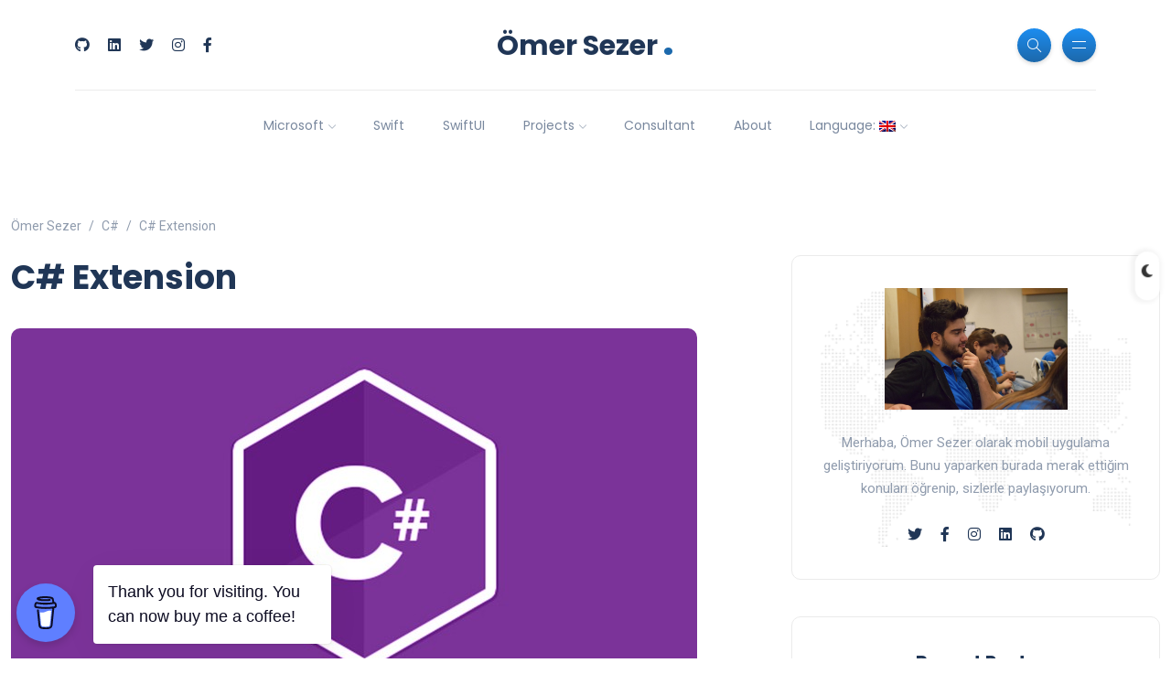

--- FILE ---
content_type: text/html; charset=UTF-8
request_url: https://sezeromer.com/en/c-extension/
body_size: 17033
content:
<!DOCTYPE html>
<html dir="ltr" lang="en-US">
<head>
	<meta charset="UTF-8">
    <meta name="viewport" content="width=device-width, initial-scale=1.0">
    <meta http-equiv="X-UA-Compatible" content="IE=edge">
    <link rel="profile" href="https://gmpg.org/xfn/11" />
    <link rel="pingback" href="https://sezeromer.com/xmlrpc.php" />
    <title>C# Extension | Ömer Sezer</title>

		<!-- All in One SEO 4.6.9.1 - aioseo.com -->
		<meta name="description" content="What is an extension? How to use an extension in C #? How to use extension? What does this do? How to add extension to a string?" />
		<meta name="robots" content="max-image-preview:large" />
		<meta name="keywords" content="c sharp,c#,eklenti,extension,public,sharp,static,this" />
		<link rel="canonical" href="https://sezeromer.com/en/c-extension/" />
		<meta name="generator" content="All in One SEO (AIOSEO) 4.6.9.1" />
		<meta name="twitter:card" content="summary_large_image" />
		<meta name="twitter:site" content="@OmerSezerEn" />
		<meta name="twitter:title" content="C# Extension | Ömer Sezer" />
		<meta name="twitter:description" content="What is an extension? How to use an extension in C #? How to use extension? What does this do? How to add extension to a string?" />
		<meta name="twitter:creator" content="@OmerSezerEn" />
		<meta name="twitter:image" content="https://sezeromer.com/wp-content/uploads/2018/06/c-sharp.jpg" />
		<script type="application/ld+json" class="aioseo-schema">
			{"@context":"https:\/\/schema.org","@graph":[{"@type":"Article","@id":"https:\/\/sezeromer.com\/en\/c-extension\/#article","name":"C# Extension | \u00d6mer Sezer","headline":"C# Extension","author":{"@id":"https:\/\/sezeromer.com\/en\/author\/omersezer\/#author"},"publisher":{"@id":"https:\/\/sezeromer.com\/en\/#organization"},"image":{"@type":"ImageObject","url":"https:\/\/sezeromer.com\/wp-content\/uploads\/2018\/06\/c-sharp.jpg","width":750,"height":422},"datePublished":"2020-05-10T09:24:29+03:00","dateModified":"2023-02-27T22:36:09+03:00","inLanguage":"en-US","mainEntityOfPage":{"@id":"https:\/\/sezeromer.com\/en\/c-extension\/#webpage"},"isPartOf":{"@id":"https:\/\/sezeromer.com\/en\/c-extension\/#webpage"},"articleSection":"C#, c sharp, C#, eklenti, extension, public, sharp, static, this"},{"@type":"BreadcrumbList","@id":"https:\/\/sezeromer.com\/en\/c-extension\/#breadcrumblist","itemListElement":[{"@type":"ListItem","@id":"https:\/\/sezeromer.com\/en\/#listItem","position":1,"name":"Home","item":"https:\/\/sezeromer.com\/en\/","nextItem":"https:\/\/sezeromer.com\/en\/c-extension\/#listItem"},{"@type":"ListItem","@id":"https:\/\/sezeromer.com\/en\/c-extension\/#listItem","position":2,"name":"C# Extension","previousItem":"https:\/\/sezeromer.com\/en\/#listItem"}]},{"@type":"Organization","@id":"https:\/\/sezeromer.com\/en\/#organization","name":"\u00d6mer Sezer","description":"\u00d6mer Sezer","url":"https:\/\/sezeromer.com\/en\/","telephone":"+905394194555","sameAs":["https:\/\/twitter.com\/OmerSezerEn","https:\/\/www.instagram.com\/omerszer\/"]},{"@type":"Person","@id":"https:\/\/sezeromer.com\/en\/author\/omersezer\/#author","url":"https:\/\/sezeromer.com\/en\/author\/omersezer\/","name":"\u00d6mer Sezer","image":{"@type":"ImageObject","@id":"https:\/\/sezeromer.com\/en\/c-extension\/#authorImage","url":"https:\/\/secure.gravatar.com\/avatar\/644346ba810e605b4af34fca4d0a6174?s=96&d=mm&r=g","width":96,"height":96,"caption":"\u00d6mer Sezer"}},{"@type":"WebPage","@id":"https:\/\/sezeromer.com\/en\/c-extension\/#webpage","url":"https:\/\/sezeromer.com\/en\/c-extension\/","name":"C# Extension | \u00d6mer Sezer","description":"What is an extension? How to use an extension in C #? How to use extension? What does this do? How to add extension to a string?","inLanguage":"en-US","isPartOf":{"@id":"https:\/\/sezeromer.com\/en\/#website"},"breadcrumb":{"@id":"https:\/\/sezeromer.com\/en\/c-extension\/#breadcrumblist"},"author":{"@id":"https:\/\/sezeromer.com\/en\/author\/omersezer\/#author"},"creator":{"@id":"https:\/\/sezeromer.com\/en\/author\/omersezer\/#author"},"image":{"@type":"ImageObject","url":"https:\/\/sezeromer.com\/wp-content\/uploads\/2018\/06\/c-sharp.jpg","@id":"https:\/\/sezeromer.com\/en\/c-extension\/#mainImage","width":750,"height":422},"primaryImageOfPage":{"@id":"https:\/\/sezeromer.com\/en\/c-extension\/#mainImage"},"datePublished":"2020-05-10T09:24:29+03:00","dateModified":"2023-02-27T22:36:09+03:00"},{"@type":"WebSite","@id":"https:\/\/sezeromer.com\/en\/#website","url":"https:\/\/sezeromer.com\/en\/","name":"\u00d6mer Sezer","description":"\u00d6mer Sezer","inLanguage":"en-US","publisher":{"@id":"https:\/\/sezeromer.com\/en\/#organization"}}]}
		</script>
		<!-- All in One SEO -->

<link rel='dns-prefetch' href='//fonts.googleapis.com' />
<link rel="alternate" type="application/rss+xml" title="Ömer Sezer &raquo; Feed" href="https://sezeromer.com/en/feed/" />
<link rel="alternate" type="application/rss+xml" title="Ömer Sezer &raquo; Comments Feed" href="https://sezeromer.com/en/comments/feed/" />
<link rel="alternate" type="application/rss+xml" title="Ömer Sezer &raquo; C# Extension Comments Feed" href="https://sezeromer.com/en/c-extension/feed/" />
<script>
window._wpemojiSettings = {"baseUrl":"https:\/\/s.w.org\/images\/core\/emoji\/15.0.3\/72x72\/","ext":".png","svgUrl":"https:\/\/s.w.org\/images\/core\/emoji\/15.0.3\/svg\/","svgExt":".svg","source":{"concatemoji":"https:\/\/sezeromer.com\/wp-includes\/js\/wp-emoji-release.min.js?ver=7b88da8f896c3c4493e0913fffabc248"}};
/*! This file is auto-generated */
!function(i,n){var o,s,e;function c(e){try{var t={supportTests:e,timestamp:(new Date).valueOf()};sessionStorage.setItem(o,JSON.stringify(t))}catch(e){}}function p(e,t,n){e.clearRect(0,0,e.canvas.width,e.canvas.height),e.fillText(t,0,0);var t=new Uint32Array(e.getImageData(0,0,e.canvas.width,e.canvas.height).data),r=(e.clearRect(0,0,e.canvas.width,e.canvas.height),e.fillText(n,0,0),new Uint32Array(e.getImageData(0,0,e.canvas.width,e.canvas.height).data));return t.every(function(e,t){return e===r[t]})}function u(e,t,n){switch(t){case"flag":return n(e,"\ud83c\udff3\ufe0f\u200d\u26a7\ufe0f","\ud83c\udff3\ufe0f\u200b\u26a7\ufe0f")?!1:!n(e,"\ud83c\uddfa\ud83c\uddf3","\ud83c\uddfa\u200b\ud83c\uddf3")&&!n(e,"\ud83c\udff4\udb40\udc67\udb40\udc62\udb40\udc65\udb40\udc6e\udb40\udc67\udb40\udc7f","\ud83c\udff4\u200b\udb40\udc67\u200b\udb40\udc62\u200b\udb40\udc65\u200b\udb40\udc6e\u200b\udb40\udc67\u200b\udb40\udc7f");case"emoji":return!n(e,"\ud83d\udc26\u200d\u2b1b","\ud83d\udc26\u200b\u2b1b")}return!1}function f(e,t,n){var r="undefined"!=typeof WorkerGlobalScope&&self instanceof WorkerGlobalScope?new OffscreenCanvas(300,150):i.createElement("canvas"),a=r.getContext("2d",{willReadFrequently:!0}),o=(a.textBaseline="top",a.font="600 32px Arial",{});return e.forEach(function(e){o[e]=t(a,e,n)}),o}function t(e){var t=i.createElement("script");t.src=e,t.defer=!0,i.head.appendChild(t)}"undefined"!=typeof Promise&&(o="wpEmojiSettingsSupports",s=["flag","emoji"],n.supports={everything:!0,everythingExceptFlag:!0},e=new Promise(function(e){i.addEventListener("DOMContentLoaded",e,{once:!0})}),new Promise(function(t){var n=function(){try{var e=JSON.parse(sessionStorage.getItem(o));if("object"==typeof e&&"number"==typeof e.timestamp&&(new Date).valueOf()<e.timestamp+604800&&"object"==typeof e.supportTests)return e.supportTests}catch(e){}return null}();if(!n){if("undefined"!=typeof Worker&&"undefined"!=typeof OffscreenCanvas&&"undefined"!=typeof URL&&URL.createObjectURL&&"undefined"!=typeof Blob)try{var e="postMessage("+f.toString()+"("+[JSON.stringify(s),u.toString(),p.toString()].join(",")+"));",r=new Blob([e],{type:"text/javascript"}),a=new Worker(URL.createObjectURL(r),{name:"wpTestEmojiSupports"});return void(a.onmessage=function(e){c(n=e.data),a.terminate(),t(n)})}catch(e){}c(n=f(s,u,p))}t(n)}).then(function(e){for(var t in e)n.supports[t]=e[t],n.supports.everything=n.supports.everything&&n.supports[t],"flag"!==t&&(n.supports.everythingExceptFlag=n.supports.everythingExceptFlag&&n.supports[t]);n.supports.everythingExceptFlag=n.supports.everythingExceptFlag&&!n.supports.flag,n.DOMReady=!1,n.readyCallback=function(){n.DOMReady=!0}}).then(function(){return e}).then(function(){var e;n.supports.everything||(n.readyCallback(),(e=n.source||{}).concatemoji?t(e.concatemoji):e.wpemoji&&e.twemoji&&(t(e.twemoji),t(e.wpemoji)))}))}((window,document),window._wpemojiSettings);
</script>
<link rel='stylesheet' id='pt-cv-public-style-css' href='https://sezeromer.com/wp-content/plugins/content-views-query-and-display-post-page/public/assets/css/cv.css?ver=4.0' media='all' />
<style id='wp-emoji-styles-inline-css'>

	img.wp-smiley, img.emoji {
		display: inline !important;
		border: none !important;
		box-shadow: none !important;
		height: 1em !important;
		width: 1em !important;
		margin: 0 0.07em !important;
		vertical-align: -0.1em !important;
		background: none !important;
		padding: 0 !important;
	}
</style>
<link rel='stylesheet' id='wp-block-library-css' href='https://sezeromer.com/wp-includes/css/dist/block-library/style.min.css?ver=7b88da8f896c3c4493e0913fffabc248' media='all' />
<style id='wp-block-library-theme-inline-css'>
.wp-block-audio :where(figcaption){color:#555;font-size:13px;text-align:center}.is-dark-theme .wp-block-audio :where(figcaption){color:#ffffffa6}.wp-block-audio{margin:0 0 1em}.wp-block-code{border:1px solid #ccc;border-radius:4px;font-family:Menlo,Consolas,monaco,monospace;padding:.8em 1em}.wp-block-embed :where(figcaption){color:#555;font-size:13px;text-align:center}.is-dark-theme .wp-block-embed :where(figcaption){color:#ffffffa6}.wp-block-embed{margin:0 0 1em}.blocks-gallery-caption{color:#555;font-size:13px;text-align:center}.is-dark-theme .blocks-gallery-caption{color:#ffffffa6}:root :where(.wp-block-image figcaption){color:#555;font-size:13px;text-align:center}.is-dark-theme :root :where(.wp-block-image figcaption){color:#ffffffa6}.wp-block-image{margin:0 0 1em}.wp-block-pullquote{border-bottom:4px solid;border-top:4px solid;color:currentColor;margin-bottom:1.75em}.wp-block-pullquote cite,.wp-block-pullquote footer,.wp-block-pullquote__citation{color:currentColor;font-size:.8125em;font-style:normal;text-transform:uppercase}.wp-block-quote{border-left:.25em solid;margin:0 0 1.75em;padding-left:1em}.wp-block-quote cite,.wp-block-quote footer{color:currentColor;font-size:.8125em;font-style:normal;position:relative}.wp-block-quote.has-text-align-right{border-left:none;border-right:.25em solid;padding-left:0;padding-right:1em}.wp-block-quote.has-text-align-center{border:none;padding-left:0}.wp-block-quote.is-large,.wp-block-quote.is-style-large,.wp-block-quote.is-style-plain{border:none}.wp-block-search .wp-block-search__label{font-weight:700}.wp-block-search__button{border:1px solid #ccc;padding:.375em .625em}:where(.wp-block-group.has-background){padding:1.25em 2.375em}.wp-block-separator.has-css-opacity{opacity:.4}.wp-block-separator{border:none;border-bottom:2px solid;margin-left:auto;margin-right:auto}.wp-block-separator.has-alpha-channel-opacity{opacity:1}.wp-block-separator:not(.is-style-wide):not(.is-style-dots){width:100px}.wp-block-separator.has-background:not(.is-style-dots){border-bottom:none;height:1px}.wp-block-separator.has-background:not(.is-style-wide):not(.is-style-dots){height:2px}.wp-block-table{margin:0 0 1em}.wp-block-table td,.wp-block-table th{word-break:normal}.wp-block-table :where(figcaption){color:#555;font-size:13px;text-align:center}.is-dark-theme .wp-block-table :where(figcaption){color:#ffffffa6}.wp-block-video :where(figcaption){color:#555;font-size:13px;text-align:center}.is-dark-theme .wp-block-video :where(figcaption){color:#ffffffa6}.wp-block-video{margin:0 0 1em}:root :where(.wp-block-template-part.has-background){margin-bottom:0;margin-top:0;padding:1.25em 2.375em}
</style>
<style id='codemirror-blocks-code-block-style-inline-css'>
.code-block{margin-bottom:1.5rem;position:relative}.code-block pre.CodeMirror{background:#f2f2f2;background:linear-gradient(180deg,#f2f2f2 50%,#f9f9f9 0);background-size:56px 56px;border:1px solid #ddd;filter:progid:DXImageTransform.Microsoft.gradient(startColorstr="#f2f2f2",endColorstr="#f9f9f9",GradientType=0);line-height:28px;margin:0 0 10px;padding:0 10px;white-space:pre-wrap;white-space:-moz-pre-wrap;white-space:-pre-wrap;white-space:-o-pre-wrap;word-wrap:break-word;font-family:monospace;font-size:16px}.code-block .CodeMirror-fullscreen{bottom:0;height:auto;left:0;margin-bottom:0;padding-bottom:30px;position:fixed;right:0;top:0;z-index:5000}.code-block iframe.output-block-frame{background-color:#fff;box-shadow:0 0 10px 0 #444;display:none;margin:1em 0;transition:all .3s ease-in;width:100%}.code-block iframe.show{display:block}textarea.CodeMirror-ClipBoard{border:0;bottom:0;height:1px;opacity:0;padding:0;position:absolute;right:0;width:1px}.CodeMirror-notice{background:#000;border-radius:5px;bottom:-40px;color:#fff;font-size:12px;left:15px;padding:10px;position:fixed;transition:all .5s;z-index:5001}.CodeMirror svg.loader{background:rgba(30,30,30,.7);border-radius:3px;left:42%;max-width:64px;position:absolute;top:42%;fill:none;stroke:#222;stroke-linecap:round;stroke-width:8%}.CodeMirror use{stroke:#fff;animation:a 2s linear infinite}@keyframes a{to{stroke-dashoffset:0px}}.CodeMirror.has-panel{border-top-left-radius:0!important;border-top-right-radius:0!important}.CodeMirror-panel .max-height{margin-right:.5rem}.CodeMirror-panel .info-panel{display:flex;height:32px;justify-content:space-between;transition:all .4s ease-in}.CodeMirror-panel .info-panel .language{background:#4c607f;color:#fff;display:inline-block;font-size:16px;font-weight:500;padding:4px 32px;transition:"background" .4s ease-out}.CodeMirror-panel .info-panel .language.apl{background:#d2d2d2;color:#000}.CodeMirror-panel .info-panel .language.asp{background:#0088b6}.CodeMirror-panel .info-panel .language.aspx{background:#33a9dc}.CodeMirror-panel .info-panel .language.c{background:#005f91}.CodeMirror-panel .info-panel .language.cpp{background:#984c93}.CodeMirror-panel .info-panel .language.cobol{background:#005ca5}.CodeMirror-panel .info-panel .language.coffeescript{background:#6f4e37}.CodeMirror-panel .info-panel .language.clojure{background:#5881d8}.CodeMirror-panel .info-panel .language.css{background:#1572b6}.CodeMirror-panel .info-panel .language.csharp{background:#368832}.CodeMirror-panel .info-panel .language.diff{background:green}.CodeMirror-panel .info-panel .language.django{background:#44b78b}.CodeMirror-panel .info-panel .language.docker{background:#27b9ec}.CodeMirror-panel .info-panel .language.dylan{background-image:linear-gradient(to bottom right,#fd1a60,#f36420)}.CodeMirror-panel .info-panel .language.elm{background:#5fb4cb}.CodeMirror-panel .info-panel .language.erlang{background:#a2003e}.CodeMirror-panel .info-panel .language.fortran{background:#30b9db}.CodeMirror-panel .info-panel .language.fsharp{background:#665948}.CodeMirror-panel .info-panel .language.git{background:#fca326}.CodeMirror-panel .info-panel .language.go{background:#00acd7}.CodeMirror-panel .info-panel .language.groovy{background:#6398aa}.CodeMirror-panel .info-panel .language.haml{background:#ecdfa7;color:#3f3e29}.CodeMirror-panel .info-panel .language.haskell{background:#8f4e8b}.CodeMirror-panel .info-panel .language.html,.CodeMirror-panel .info-panel .language.htmlembedded,.CodeMirror-panel .info-panel .language.htmlmixed{background:#f1662a}.CodeMirror-panel .info-panel .language.http{background:#509e2f}.CodeMirror-panel .info-panel .language.java{background:#5382a1}.CodeMirror-panel .info-panel .language.js,.CodeMirror-panel .info-panel .language.json,.CodeMirror-panel .info-panel .language.jsx{background:#f5de19}.CodeMirror-panel .info-panel .language.jsonld{background:#0ca69c}.CodeMirror-panel .info-panel .language.jsp{background:#e56f14}.CodeMirror-panel .info-panel .language.kotlin{background-image:linear-gradient(to bottom right,#cb55c0,#f28e0e)}.CodeMirror-panel .info-panel .language.less{background:#193255}.CodeMirror-panel .info-panel .language.lisp{background:#c40804}.CodeMirror-panel .info-panel .language.livescript{background:#317eac}.CodeMirror-panel .info-panel .language.lua{background:navy}.CodeMirror-panel .info-panel .language.markdown{background:#755838}.CodeMirror-panel .info-panel .language.mariadb{background:#c49a6c;color:#002b64}.CodeMirror-panel .info-panel .language.mssql,.CodeMirror-panel .info-panel .language.mysql{background:#5d87a1}.CodeMirror-panel .info-panel .language.nginx{background:#019639}.CodeMirror-panel .info-panel .language.objectivec{background:#c2c2c2}.CodeMirror-panel .info-panel .language.perl{background:#3a3c5b}.CodeMirror-panel .info-panel .language.php{background:#6280b6}.CodeMirror-panel .info-panel .language.plsql{background:red}.CodeMirror-panel .info-panel .language.powershell{background:#5290fd}.CodeMirror-panel .info-panel .language.protobuf{background:#ff5c77}.CodeMirror-panel .info-panel .language.pug{background:#efcca3;color:#442823}.CodeMirror-panel .info-panel .language.puppet{background:#ffae1a}.CodeMirror-panel .info-panel .language.python{background:#ffdc4e;color:#366e9d}.CodeMirror-panel .info-panel .language.q{background:#1e78b3}.CodeMirror-panel .info-panel .language.r{background:#acadb2;color:#185ead}.CodeMirror-panel .info-panel .language.ruby{background:#e71622}.CodeMirror-panel .info-panel .language.rust{background:#a04f12}.CodeMirror-panel .info-panel .language.scala{background:#fe0000}.CodeMirror-panel .info-panel .language.stylus{background:#ff2952}.CodeMirror-panel .info-panel .language.sass,.CodeMirror-panel .info-panel .language.scss{background:#cd6799}.CodeMirror-panel .info-panel .language.shell{background:#d9b400}.CodeMirror-panel .info-panel .language.sql{background:#ffda44}.CodeMirror-panel .info-panel .language.sqlite{background:#003b57}.CodeMirror-panel .info-panel .language.squirrel{background:#a05a2c}.CodeMirror-panel .info-panel .language.stylus{background:#c2c2c2}.CodeMirror-panel .info-panel .language.swift{background:#fd2822}.CodeMirror-panel .info-panel .language.tcl{background:#c3b15f}.CodeMirror-panel .info-panel .language.text{background:#829ec2}.CodeMirror-panel .info-panel .language.textile{background:#ffe7ac;color:#000}.CodeMirror-panel .info-panel .language.toml{background:#7f7f7f}.CodeMirror-panel .info-panel .language.ttcn{background:#00adee}.CodeMirror-panel .info-panel .language.twig{background:#78dc50}.CodeMirror-panel .info-panel .language.typescript{background:#007acc}.CodeMirror-panel .info-panel .language.vb{background:#00519a}.CodeMirror-panel .info-panel .language.velocity{background:#262692}.CodeMirror-panel .info-panel .language.verilog{background:#1a348f}.CodeMirror-panel .info-panel .language.vhdl{background:#0d9b35}.CodeMirror-panel .info-panel .language.vue{background:#41b883}.CodeMirror-panel .info-panel .language.xml,.CodeMirror-panel .info-panel .language.xquery{background:#f1662a}.CodeMirror-panel .info-panel .language.yaml{background:#fbc02d}.CodeMirror-panel .control-panel{display:flex;padding:5px 3px}.CodeMirror-panel .control-panel>span{cursor:pointer;display:flex;margin:0 5px 0 0;transition:all .3s}.CodeMirror-panel .control-panel>span:hover{color:#fff}.CodeMirror-panel .control-panel .run-code{border:2px solid;border-radius:20px;box-sizing:border-box;display:inline-block;height:20px;position:relative;transform:scale(1);width:20px}.CodeMirror-panel .control-panel .run-code:after,.CodeMirror-panel .control-panel .run-code:before{box-sizing:border-box;content:"";display:block;position:absolute;top:3px}.CodeMirror-panel .control-panel .run-code:after{border-bottom:5px solid transparent;border-left:9px solid;border-top:5px solid transparent;left:5px;width:0}.CodeMirror-panel .control-panel .maximize,.CodeMirror-panel .control-panel .restore{border:2px solid;border-radius:2px;box-sizing:border-box;display:inline-block;height:20px;position:relative;transform:scale(1);width:20px}.CodeMirror-panel .control-panel .maximize:after{height:12px;top:2px;width:12px}.CodeMirror-panel .control-panel .maximize:after,.CodeMirror-panel .control-panel .restore:after{background:currentColor;box-sizing:border-box;content:"";display:inline-block;left:2px;position:absolute}.CodeMirror-panel .control-panel .restore:after{bottom:3px;height:3px;width:9px}.CodeMirror-panel .control-panel .copy{border:2px solid;border-bottom:0;border-radius:2px;border-right:0;box-sizing:border-box;display:inline-block;height:18px;position:relative;transform:scale(1);width:14px}.CodeMirror-panel .control-panel .copy:after{border:2px solid;border-radius:0 0 2px 0;box-sizing:border-box;content:"";display:inline-block;height:17px;left:1px;position:absolute;top:1px;width:13px}.CodeMirror-panel .control-panel .tool{cursor:help;position:relative}.CodeMirror-panel .control-panel .tool:after,.CodeMirror-panel .control-panel .tool:before{left:50%;opacity:0;position:absolute;z-index:-100}.CodeMirror-panel .control-panel .tool:focus:after,.CodeMirror-panel .control-panel .tool:focus:before,.CodeMirror-panel .control-panel .tool:hover:after,.CodeMirror-panel .control-panel .tool:hover:before{opacity:1;transform:scale(1) translateY(0);z-index:100}.CodeMirror-panel .control-panel .tool:before{border-color:transparent transparent #3e474f;border-style:solid;border-width:8px 12px 12px 8px;content:"";left:0;top:100%;transform:scale(.6) translateY(-20%);transition:all .85s cubic-bezier(.84,-.18,.31,1.26),opacity .85s .5s}.CodeMirror-panel .control-panel .tool:after{background:#3e474f;border-radius:5px;color:#edeff0;content:attr(data-tip);font-size:14px;left:-90px;padding:5px;text-align:center;top:180%;transition:all .85s cubic-bezier(.84,-.18,.31,1.26) .2s;width:120px}

</style>
<style id='classic-theme-styles-inline-css'>
/*! This file is auto-generated */
.wp-block-button__link{color:#fff;background-color:#32373c;border-radius:9999px;box-shadow:none;text-decoration:none;padding:calc(.667em + 2px) calc(1.333em + 2px);font-size:1.125em}.wp-block-file__button{background:#32373c;color:#fff;text-decoration:none}
</style>
<style id='global-styles-inline-css'>
:root{--wp--preset--aspect-ratio--square: 1;--wp--preset--aspect-ratio--4-3: 4/3;--wp--preset--aspect-ratio--3-4: 3/4;--wp--preset--aspect-ratio--3-2: 3/2;--wp--preset--aspect-ratio--2-3: 2/3;--wp--preset--aspect-ratio--16-9: 16/9;--wp--preset--aspect-ratio--9-16: 9/16;--wp--preset--color--black: #000000;--wp--preset--color--cyan-bluish-gray: #abb8c3;--wp--preset--color--white: #ffffff;--wp--preset--color--pale-pink: #f78da7;--wp--preset--color--vivid-red: #cf2e2e;--wp--preset--color--luminous-vivid-orange: #ff6900;--wp--preset--color--luminous-vivid-amber: #fcb900;--wp--preset--color--light-green-cyan: #7bdcb5;--wp--preset--color--vivid-green-cyan: #00d084;--wp--preset--color--pale-cyan-blue: #8ed1fc;--wp--preset--color--vivid-cyan-blue: #0693e3;--wp--preset--color--vivid-purple: #9b51e0;--wp--preset--gradient--vivid-cyan-blue-to-vivid-purple: linear-gradient(135deg,rgba(6,147,227,1) 0%,rgb(155,81,224) 100%);--wp--preset--gradient--light-green-cyan-to-vivid-green-cyan: linear-gradient(135deg,rgb(122,220,180) 0%,rgb(0,208,130) 100%);--wp--preset--gradient--luminous-vivid-amber-to-luminous-vivid-orange: linear-gradient(135deg,rgba(252,185,0,1) 0%,rgba(255,105,0,1) 100%);--wp--preset--gradient--luminous-vivid-orange-to-vivid-red: linear-gradient(135deg,rgba(255,105,0,1) 0%,rgb(207,46,46) 100%);--wp--preset--gradient--very-light-gray-to-cyan-bluish-gray: linear-gradient(135deg,rgb(238,238,238) 0%,rgb(169,184,195) 100%);--wp--preset--gradient--cool-to-warm-spectrum: linear-gradient(135deg,rgb(74,234,220) 0%,rgb(151,120,209) 20%,rgb(207,42,186) 40%,rgb(238,44,130) 60%,rgb(251,105,98) 80%,rgb(254,248,76) 100%);--wp--preset--gradient--blush-light-purple: linear-gradient(135deg,rgb(255,206,236) 0%,rgb(152,150,240) 100%);--wp--preset--gradient--blush-bordeaux: linear-gradient(135deg,rgb(254,205,165) 0%,rgb(254,45,45) 50%,rgb(107,0,62) 100%);--wp--preset--gradient--luminous-dusk: linear-gradient(135deg,rgb(255,203,112) 0%,rgb(199,81,192) 50%,rgb(65,88,208) 100%);--wp--preset--gradient--pale-ocean: linear-gradient(135deg,rgb(255,245,203) 0%,rgb(182,227,212) 50%,rgb(51,167,181) 100%);--wp--preset--gradient--electric-grass: linear-gradient(135deg,rgb(202,248,128) 0%,rgb(113,206,126) 100%);--wp--preset--gradient--midnight: linear-gradient(135deg,rgb(2,3,129) 0%,rgb(40,116,252) 100%);--wp--preset--font-size--small: 13px;--wp--preset--font-size--medium: 20px;--wp--preset--font-size--large: 36px;--wp--preset--font-size--x-large: 42px;--wp--preset--spacing--20: 0.44rem;--wp--preset--spacing--30: 0.67rem;--wp--preset--spacing--40: 1rem;--wp--preset--spacing--50: 1.5rem;--wp--preset--spacing--60: 2.25rem;--wp--preset--spacing--70: 3.38rem;--wp--preset--spacing--80: 5.06rem;--wp--preset--shadow--natural: 6px 6px 9px rgba(0, 0, 0, 0.2);--wp--preset--shadow--deep: 12px 12px 50px rgba(0, 0, 0, 0.4);--wp--preset--shadow--sharp: 6px 6px 0px rgba(0, 0, 0, 0.2);--wp--preset--shadow--outlined: 6px 6px 0px -3px rgba(255, 255, 255, 1), 6px 6px rgba(0, 0, 0, 1);--wp--preset--shadow--crisp: 6px 6px 0px rgba(0, 0, 0, 1);}:where(.is-layout-flex){gap: 0.5em;}:where(.is-layout-grid){gap: 0.5em;}body .is-layout-flex{display: flex;}.is-layout-flex{flex-wrap: wrap;align-items: center;}.is-layout-flex > :is(*, div){margin: 0;}body .is-layout-grid{display: grid;}.is-layout-grid > :is(*, div){margin: 0;}:where(.wp-block-columns.is-layout-flex){gap: 2em;}:where(.wp-block-columns.is-layout-grid){gap: 2em;}:where(.wp-block-post-template.is-layout-flex){gap: 1.25em;}:where(.wp-block-post-template.is-layout-grid){gap: 1.25em;}.has-black-color{color: var(--wp--preset--color--black) !important;}.has-cyan-bluish-gray-color{color: var(--wp--preset--color--cyan-bluish-gray) !important;}.has-white-color{color: var(--wp--preset--color--white) !important;}.has-pale-pink-color{color: var(--wp--preset--color--pale-pink) !important;}.has-vivid-red-color{color: var(--wp--preset--color--vivid-red) !important;}.has-luminous-vivid-orange-color{color: var(--wp--preset--color--luminous-vivid-orange) !important;}.has-luminous-vivid-amber-color{color: var(--wp--preset--color--luminous-vivid-amber) !important;}.has-light-green-cyan-color{color: var(--wp--preset--color--light-green-cyan) !important;}.has-vivid-green-cyan-color{color: var(--wp--preset--color--vivid-green-cyan) !important;}.has-pale-cyan-blue-color{color: var(--wp--preset--color--pale-cyan-blue) !important;}.has-vivid-cyan-blue-color{color: var(--wp--preset--color--vivid-cyan-blue) !important;}.has-vivid-purple-color{color: var(--wp--preset--color--vivid-purple) !important;}.has-black-background-color{background-color: var(--wp--preset--color--black) !important;}.has-cyan-bluish-gray-background-color{background-color: var(--wp--preset--color--cyan-bluish-gray) !important;}.has-white-background-color{background-color: var(--wp--preset--color--white) !important;}.has-pale-pink-background-color{background-color: var(--wp--preset--color--pale-pink) !important;}.has-vivid-red-background-color{background-color: var(--wp--preset--color--vivid-red) !important;}.has-luminous-vivid-orange-background-color{background-color: var(--wp--preset--color--luminous-vivid-orange) !important;}.has-luminous-vivid-amber-background-color{background-color: var(--wp--preset--color--luminous-vivid-amber) !important;}.has-light-green-cyan-background-color{background-color: var(--wp--preset--color--light-green-cyan) !important;}.has-vivid-green-cyan-background-color{background-color: var(--wp--preset--color--vivid-green-cyan) !important;}.has-pale-cyan-blue-background-color{background-color: var(--wp--preset--color--pale-cyan-blue) !important;}.has-vivid-cyan-blue-background-color{background-color: var(--wp--preset--color--vivid-cyan-blue) !important;}.has-vivid-purple-background-color{background-color: var(--wp--preset--color--vivid-purple) !important;}.has-black-border-color{border-color: var(--wp--preset--color--black) !important;}.has-cyan-bluish-gray-border-color{border-color: var(--wp--preset--color--cyan-bluish-gray) !important;}.has-white-border-color{border-color: var(--wp--preset--color--white) !important;}.has-pale-pink-border-color{border-color: var(--wp--preset--color--pale-pink) !important;}.has-vivid-red-border-color{border-color: var(--wp--preset--color--vivid-red) !important;}.has-luminous-vivid-orange-border-color{border-color: var(--wp--preset--color--luminous-vivid-orange) !important;}.has-luminous-vivid-amber-border-color{border-color: var(--wp--preset--color--luminous-vivid-amber) !important;}.has-light-green-cyan-border-color{border-color: var(--wp--preset--color--light-green-cyan) !important;}.has-vivid-green-cyan-border-color{border-color: var(--wp--preset--color--vivid-green-cyan) !important;}.has-pale-cyan-blue-border-color{border-color: var(--wp--preset--color--pale-cyan-blue) !important;}.has-vivid-cyan-blue-border-color{border-color: var(--wp--preset--color--vivid-cyan-blue) !important;}.has-vivid-purple-border-color{border-color: var(--wp--preset--color--vivid-purple) !important;}.has-vivid-cyan-blue-to-vivid-purple-gradient-background{background: var(--wp--preset--gradient--vivid-cyan-blue-to-vivid-purple) !important;}.has-light-green-cyan-to-vivid-green-cyan-gradient-background{background: var(--wp--preset--gradient--light-green-cyan-to-vivid-green-cyan) !important;}.has-luminous-vivid-amber-to-luminous-vivid-orange-gradient-background{background: var(--wp--preset--gradient--luminous-vivid-amber-to-luminous-vivid-orange) !important;}.has-luminous-vivid-orange-to-vivid-red-gradient-background{background: var(--wp--preset--gradient--luminous-vivid-orange-to-vivid-red) !important;}.has-very-light-gray-to-cyan-bluish-gray-gradient-background{background: var(--wp--preset--gradient--very-light-gray-to-cyan-bluish-gray) !important;}.has-cool-to-warm-spectrum-gradient-background{background: var(--wp--preset--gradient--cool-to-warm-spectrum) !important;}.has-blush-light-purple-gradient-background{background: var(--wp--preset--gradient--blush-light-purple) !important;}.has-blush-bordeaux-gradient-background{background: var(--wp--preset--gradient--blush-bordeaux) !important;}.has-luminous-dusk-gradient-background{background: var(--wp--preset--gradient--luminous-dusk) !important;}.has-pale-ocean-gradient-background{background: var(--wp--preset--gradient--pale-ocean) !important;}.has-electric-grass-gradient-background{background: var(--wp--preset--gradient--electric-grass) !important;}.has-midnight-gradient-background{background: var(--wp--preset--gradient--midnight) !important;}.has-small-font-size{font-size: var(--wp--preset--font-size--small) !important;}.has-medium-font-size{font-size: var(--wp--preset--font-size--medium) !important;}.has-large-font-size{font-size: var(--wp--preset--font-size--large) !important;}.has-x-large-font-size{font-size: var(--wp--preset--font-size--x-large) !important;}
:where(.wp-block-post-template.is-layout-flex){gap: 1.25em;}:where(.wp-block-post-template.is-layout-grid){gap: 1.25em;}
:where(.wp-block-columns.is-layout-flex){gap: 2em;}:where(.wp-block-columns.is-layout-grid){gap: 2em;}
:root :where(.wp-block-pullquote){font-size: 1.5em;line-height: 1.6;}
</style>
<link rel='stylesheet' id='buy-me-a-coffee-css' href='https://sezeromer.com/wp-content/plugins/buymeacoffee/public/css/buy-me-a-coffee-public.css?ver=4.0' media='all' />
<link rel='stylesheet' id='dashicons-css' href='https://sezeromer.com/wp-includes/css/dashicons.min.css?ver=7b88da8f896c3c4493e0913fffabc248' media='all' />
<link rel='stylesheet' id='post-views-counter-frontend-css' href='https://sezeromer.com/wp-content/plugins/post-views-counter/css/frontend.min.css?ver=1.4.7' media='all' />
<link rel='stylesheet' id='codemirror-css' href='https://sezeromer.com/wp-content/plugins/wp-codemirror-block/vendor/codemirror/lib/codemirror.min.css?ver=5.40.5' media='all' />
<link rel='stylesheet' id='bootstrap-css' href='https://sezeromer.com/wp-content/themes/katen/css/bootstrap.min.css?ver=7b88da8f896c3c4493e0913fffabc248' media='all' />
<link rel='stylesheet' id='font-awesome-6-css' href='https://sezeromer.com/wp-content/themes/katen/css/fontawesome.min.css?ver=7b88da8f896c3c4493e0913fffabc248' media='all' />
<link rel='stylesheet' id='font-awesome-brands-css' href='https://sezeromer.com/wp-content/themes/katen/css/brands.min.css?ver=7b88da8f896c3c4493e0913fffabc248' media='all' />
<link rel='stylesheet' id='font-awesome-solid-css' href='https://sezeromer.com/wp-content/themes/katen/css/solid.min.css?ver=7b88da8f896c3c4493e0913fffabc248' media='all' />
<link rel='stylesheet' id='simple-line-icons-css' href='https://sezeromer.com/wp-content/themes/katen/css/simple-line-icons.css?ver=7b88da8f896c3c4493e0913fffabc248' media='all' />
<link rel='stylesheet' id='slick-css' href='https://sezeromer.com/wp-content/themes/katen/css/slick.css?ver=7b88da8f896c3c4493e0913fffabc248' media='all' />
<link rel='stylesheet' id='katen-default-style-css' href='https://sezeromer.com/wp-content/themes/katen/css/style.css?ver=7b88da8f896c3c4493e0913fffabc248' media='all' />
<link rel='stylesheet' id='katen-style-css' href='https://sezeromer.com/wp-content/themes/katen/style.css?ver=7b88da8f896c3c4493e0913fffabc248' media='all' />
<link rel='stylesheet' id='katen-primary-font-css' href='//fonts.googleapis.com/css2?family=Poppins%3Aital%2Cwght%400%2C300%3B0%2C400%3B0%2C500%3B0%2C600%3B0%2C700%3B1%2C300%3B1%2C400%3B1%2C500%3B1%2C600%3B1%2C700&#038;display=swap&#038;ver=1.0.0' media='all' />
<link rel='stylesheet' id='katen-secondary-font-css' href='//fonts.googleapis.com/css2?family=Roboto%3Aital%2Cwght%400%2C300%3B0%2C400%3B0%2C500%3B0%2C700%3B1%2C300%3B1%2C400%3B1%2C500&#038;display=swap&#038;ver=1.0.0' media='all' />
<link rel='stylesheet' id='katen-theme-color-css' href='https://sezeromer.com/wp-content/themes/katen/css/custom_script.css?ver=7b88da8f896c3c4493e0913fffabc248' media='all' />
<style id='katen-theme-color-inline-css'>

            ::selection {
              color: #FFF;
              background: #1c69ac;
              /* WebKit/Blink Browsers */
            }
            
            ::-moz-selection {
              color: #FFF;
              background: #1c69ac;
              /* Gecko Browsers */
            }
            .slick-prev:hover,
            .slick-next:hover
            {
              background: #1c69ac;
            }

            .navbar-nav li .nav-link.active,
            .contact-item .icon,
            .slick-dots li.slick-active button:before,
            .woocommerce ul.products li.product .onsale,
            .woocommerce span.onsale,
            .reading-bar
            {
              background: #1c69ac;
              background: -webkit-linear-gradient(left, #1c69ac 0%, #1d8df0 100%);
              background: linear-gradient(to right, #1c69ac 0%, #1d8df0 100%);
            }

            .post .category-badge,
            .btn-default, .wp-block-search button[type=submit], 
            .widget .searchform input[type=submit], 
            .comment-reply-link, 
            .post-password-form input[type=submit], 
            input[type=submit],
            .nav-pills .nav-link.active, 
            .nav-pills .show > .nav-link,
            .woocommerce #respond input#submit, 
            .woocommerce a.button, 
            .woocommerce button.button, 
            .woocommerce input.button,
            .woocommerce #respond input#submit:hover, 
            .woocommerce a.button:hover, 
            .woocommerce button.button:hover, 
            .woocommerce input.button:hover,
            .woocommerce div.product .woocommerce-tabs ul.tabs li.active
            {
              background: #1c69ac;
              background: -webkit-linear-gradient(left, #1c69ac 0%, #1d8df0 51%, #1c69ac 100%);
              background: linear-gradient(to right, #1c69ac 0%, #1d8df0 51%, #1c69ac 100%);
              background-size: 200% auto;
            }

            .icon-button,
            .page-item .page-numbers.current,
            .page-numbers:hover,
            .comments-pagination .page-numbers.current,
            .page-links li,
            .page-links li:hover,
            .page-links a li:hover,
            .woocommerce nav.woocommerce-pagination ul li a:focus, 
            .woocommerce nav.woocommerce-pagination ul li a:hover, 
            .woocommerce nav.woocommerce-pagination ul li span.current,
            .woocommerce .widget_product_search button.wp-element-button
            {
              background: #1d8df0;
              background: -webkit-linear-gradient(bottom, #1d8df0 0%, #1c69ac 51%, #1d8df0 100%);
              background: linear-gradient(to top, #1d8df0 0%, #1c69ac 51%, #1d8df0 100%);
              background-size: auto 200%;
            }

            .post .post-format,
            .post .post-format-sm,
            .post.post-list-sm .thumb .number,
            .post.post-list-sm.counter:before
            {
              background: #1c69ac;
              background: -webkit-linear-gradient(bottom, #1c69ac 0%, #1d8df0 100%);
              background: linear-gradient(to top, #1c69ac 0%, #1d8df0 100%);
            }

            .book {
              --color: #1c69ac;
            }

            a,
            header.dark .social-icons li a:hover,
            .text-logo .dot,
            .dropdown-item:focus, .dropdown-item:hover,
            .dropdown-item.active, .dropdown-item:active,
            .canvas-menu .vertical-menu li.current-menu-item a,
            .canvas-menu .vertical-menu li .switch,
            .post .post-title a:hover,
            .post .meta a:hover,
            .post .post-bottom .more-button a:hover,
            .about-author .details h4.name a:hover,
            .comments li.comment .details h4.name a:hover,
            .comments li.trackback .details h4.name a:hover,
            .comments li.pingback .details h4.name a:hover,
            .widget ul.list li a:before,
            .widget ul.list li a:hover,
            .tags a:hover,
            .tagcloud a:hover,
            .wp-block-tag-cloud a:hover,
            .btn-simple:hover,
            .btn-light:hover,
            .breadcrumb li a:hover,
            #return-to-top:hover,
            .social-icons a:hover,
            .slick-custom-buttons:hover,
            .widget ul li a:hover,
            .widget_categories ul li a:before,
            .widget_archive ul li a:before,
            .widget_meta ul li a:before,
            .widget_pages ul li a:before,
            .widget_recent_entries ul li a:before,
            .widget_nav_menu ul li a:before,
            .widget_block ul li a:before,
            .wp-block-calendar tfoot a,
            .wp-block-archives-list li a:hover,
            .wp-block-archives-list li a:before,
            .woocommerce div.product p.price, 
            .woocommerce div.product span.price,
            .woocommerce-info::before,
            .woocommerce .woocommerce-MyAccount-navigation ul li a:hover,
            body.dark .post .post-title a:hover,
            body.dark .widget ul li a:hover,
            body.dark .social-icons a:hover
            {
                color: #1c69ac;
            }

            {
                color: #1c69ac !important;
            }

            .post .meta li:after,
            .woocommerce .widget_price_filter .ui-slider .ui-slider-range,
            .woocommerce .widget_price_filter .ui-slider .ui-slider-handle
            {
              background-color: #1c69ac;
            }

            .tags a:hover,
            .tagcloud a:hover,
            .wp-block-tag-cloud a:hover,
            .btn-simple:hover,
            .form-control:focus, 
            .wp-block-search input[type=search]:focus, 
            .widget .searchform input[type=text]:focus, 
            .post-password-form input[type=password]:focus, 
            .comment-form-url input:focus,
            .comment-form-email input:focus,
            .comment-form-author input:focus,
            .comment-form-comment textarea:focus,
            #return-to-top:hover,
            .slick-custom-buttons:hover,
            body.dark #return-to-top:hover,
            body.dark .btn-simple:hover,
            body.dark .tags a:hover, 
            body.dark .tagcloud a:hover, 
            body.dark .wp-block-tag-cloud a:hover,
            body.dark .slick-custom-buttons:hover
            {
              border-color: #1c69ac;
            }
            
            blockquote,
            .wp-block-quote,
            .wp-block-quote.is-large, .wp-block-quote.is-style-large
            {
              border-left-color: #1c69ac;
            }

            .wp-block-quote.has-text-align-right 
            {
              border-right-color: #1c69ac;
            }

            .woocommerce-error, .woocommerce-info, .woocommerce-message
            {
              border-top-color: #1c69ac;
            }

            .lds-dual-ring:after {
              border-color: #1c69ac transparent #1c69ac transparent;
            }
            

            .slick-next:hover:before, .slick-next:focus:before, .slick-prev:hover:before, .slick-prev:focus:before {
                color: #1d8df0;
            }
          

            .post-container {
              max-width: 1410px;
            }
          
</style>
<script src="https://sezeromer.com/wp-includes/js/jquery/jquery.min.js?ver=3.7.1" id="jquery-core-js"></script>
<script src="https://sezeromer.com/wp-includes/js/jquery/jquery-migrate.min.js?ver=3.4.1" id="jquery-migrate-js"></script>
<script src="https://sezeromer.com/wp-content/plugins/buymeacoffee/public/js/buy-me-a-coffee-public.js?ver=4.0" id="buy-me-a-coffee-js"></script>
<link rel="https://api.w.org/" href="https://sezeromer.com/en/wp-json/" /><link rel="alternate" title="JSON" type="application/json" href="https://sezeromer.com/en/wp-json/wp/v2/posts/1733" /><link rel="EditURI" type="application/rsd+xml" title="RSD" href="https://sezeromer.com/xmlrpc.php?rsd" />
<link rel="alternate" title="oEmbed (JSON)" type="application/json+oembed" href="https://sezeromer.com/en/wp-json/oembed/1.0/embed?url=https%3A%2F%2Fsezeromer.com%2Fen%2Fc-extension%2F" />
<link rel="alternate" title="oEmbed (XML)" type="text/xml+oembed" href="https://sezeromer.com/en/wp-json/oembed/1.0/embed?url=https%3A%2F%2Fsezeromer.com%2Fen%2Fc-extension%2F&#038;format=xml" />
        <script data-name="BMC-Widget" src="https://cdnjs.buymeacoffee.com/1.0.0/widget.prod.min.js" data-id="omersezer" data-description="Support me on Buy Me a Book!" data-message="Thank you for visiting. You can now buy me a coffee!" data-color="#5F7FFF" data-position="left" data-x_margin="18" data-y_margin="18">
        </script>
        <style>
.qtranxs_flag_tr {background-image: url(https://sezeromer.com/wp-content/plugins/qtranslate-xt/flags/tr.png); background-repeat: no-repeat;}
.qtranxs_flag_en {background-image: url(https://sezeromer.com/wp-content/plugins/qtranslate-xt/flags/gb.png); background-repeat: no-repeat;}
</style>
<link hreflang="tr" href="https://sezeromer.com/tr/c-extension/" rel="alternate" />
<link hreflang="en" href="https://sezeromer.com/en/c-extension/" rel="alternate" />
<link hreflang="x-default" href="https://sezeromer.com/c-extension/" rel="alternate" />
<meta name="generator" content="qTranslate-XT 3.13.0" />
<link rel="icon" href="https://sezeromer.com/wp-content/uploads/2022/02/cropped-Untitled-1-32x32.png" sizes="32x32" />
<link rel="icon" href="https://sezeromer.com/wp-content/uploads/2022/02/cropped-Untitled-1-192x192.png" sizes="192x192" />
<link rel="apple-touch-icon" href="https://sezeromer.com/wp-content/uploads/2022/02/cropped-Untitled-1-180x180.png" />
<meta name="msapplication-TileImage" content="https://sezeromer.com/wp-content/uploads/2022/02/cropped-Untitled-1-270x270.png" />
<style id="kirki-inline-styles">header{background:#FFF;background-color:#FFF;background-repeat:repeat;background-position:center center;background-attachment:scroll;-webkit-background-size:cover;-moz-background-size:cover;-ms-background-size:cover;-o-background-size:cover;background-size:cover;}header:after{background-color:rgba(255, 255, 255, 0);}.single-post .main-content{margin-top:60px;}.single-cover:after{background-color:rgba(32, 54, 86, 0.6);}.main-content{margin-top:60px;}.author-page.about-author{margin-top:0px;margin-bottom:0px;}.page-header{background:#F1F8FF;background-color:#F1F8FF;background-repeat:repeat;background-position:center center;background-attachment:scroll;-webkit-background-size:cover;-moz-background-size:cover;-ms-background-size:cover;-o-background-size:cover;background-size:cover;}.page-header:after{background-color:rgba(255, 255, 255, 0);}.page-header h1{color:#203656;}</style>	
	
<!-- Google tag (gtag.js) -->
<script async src="https://www.googletagmanager.com/gtag/js?id=G-MBNY8JSNP7"></script>
<script>
  window.dataLayer = window.dataLayer || [];
  function gtag(){dataLayer.push(arguments);}
  gtag('js', new Date());

  gtag('config', 'G-MBNY8JSNP7');
</script>
    
</head>

<body data-rsssl=1 class="post-template-default single single-post postid-1733 single-format-standard">


<div class="reading-bar-wrapper">
	<div class="reading-bar"></div>
</div>
	<div class="switcher-button ">
		<div class="switcher-button-inner-left"></div>
		<div class="switcher-button-inner"></div>
	</div>

<!-- search popup area -->
<div class="search-popup">
	<!-- close button -->
	<button type="button" class="btn-close " aria-label="Close"></button>
	<!-- content -->
	<div class="search-content">
		<div class="text-center">
			<h3 class="mb-4 mt-0">Press ESC to close</h3>
		</div>
		<!-- form -->
		<form class="d-flex search-form" method="get" action="https://sezeromer.com/en/">
			<input class="form-control me-2" placeholder="Search and press enter ..." type="text" name="s" id="search" value="" aria-label="Search">
			<button class="btn btn-default btn-lg" type="submit"><i class="icon-magnifier"></i></button>
		</form>
	</div>
</div>

<!-- canvas menu -->
<div class="canvas-menu d-flex align-items-end flex-column ">
	<!-- close button -->
	<button type="button" class="btn-close " aria-label="Close"></button>

	<!-- logo -->
	<div class="logo ">
		<a href="https://sezeromer.com/en/" class="text-logo mb-0">Ömer Sezer<span class="dot">.</span></a>	</div>

	<!-- menu -->
	<nav>
		<div class="menu-sayfalar-container"><ul id="primary-menu" class="vertical-menu"><li id="menu-item-755" class="menu-item menu-item-type-post_type menu-item-object-page menu-item-has-children menu-item-755"><a href="https://sezeromer.com/en/microsoft-acik-akademi/">Microsoft</a>
<ul class="sub-menu">
	<li id="menu-item-760" class="menu-item menu-item-type-post_type menu-item-object-page menu-item-760"><a href="https://sezeromer.com/en/girisim/">Start-Up</a></li>
</ul>
</li>
<li id="menu-item-1808" class="menu-item menu-item-type-post_type menu-item-object-page menu-item-1808"><a href="https://sezeromer.com/en/swift/">Swift</a></li>
<li id="menu-item-1809" class="menu-item menu-item-type-post_type menu-item-object-page menu-item-1809"><a href="https://sezeromer.com/en/swift-ui/">SwiftUI</a></li>
<li id="menu-item-761" class="menu-item menu-item-type-post_type menu-item-object-page menu-item-has-children menu-item-761"><a href="https://sezeromer.com/en/projeler/">Projects</a>
<ul class="sub-menu">
	<li id="menu-item-762" class="menu-item menu-item-type-post_type menu-item-object-page menu-item-762"><a href="https://sezeromer.com/en/projeler/spatcher/">Spatcher</a></li>
	<li id="menu-item-2086" class="menu-item menu-item-type-post_type menu-item-object-page menu-item-2086"><a href="https://sezeromer.com/en/bitkilerim/">Bitkilerim</a></li>
</ul>
</li>
<li id="menu-item-2078" class="menu-item menu-item-type-post_type menu-item-object-page menu-item-2078"><a href="https://sezeromer.com/en/danismanlik/">Consultant</a></li>
<li id="menu-item-766" class="menu-item menu-item-type-post_type menu-item-object-page menu-item-766"><a href="https://sezeromer.com/en/hakkimda/">About</a></li>
<li id="menu-item-2502" class="qtranxs-lang-menu qtranxs-lang-menu-en menu-item menu-item-type-custom menu-item-object-custom current-menu-parent menu-item-has-children menu-item-2502"><a title="English" href="#">Language:&nbsp;<img class="qtranxs-flag" src="https://sezeromer.com/wp-content/plugins/qtranslate-xt/flags/gb.png" alt="English" /></a>
<ul class="sub-menu">
	<li id="menu-item-2503" class="qtranxs-lang-menu-item qtranxs-lang-menu-item-tr menu-item menu-item-type-custom menu-item-object-custom menu-item-2503"><a title="Turkish" href="https://sezeromer.com/tr/c-extension/"><img class="qtranxs-flag" src="https://sezeromer.com/wp-content/plugins/qtranslate-xt/flags/tr.png" alt="Turkish" />&nbsp;Turkish</a></li>
	<li id="menu-item-2504" class="qtranxs-lang-menu-item qtranxs-lang-menu-item-en menu-item menu-item-type-custom menu-item-object-custom current-menu-item menu-item-2504"><a title="English" href="https://sezeromer.com/en/c-extension/" aria-current="page"><img class="qtranxs-flag" src="https://sezeromer.com/wp-content/plugins/qtranslate-xt/flags/gb.png" alt="English" />&nbsp;English</a></li>
</ul>
</li>
</ul></div>	</nav>

	<!-- social icons -->
	
		<ul class="social-icons list-unstyled list-inline mb-0 mt-auto w-100">
		    		        <li class="list-inline-item">
		            <a href="https://github.com/omersezer" target="_blank">
		                <i class="fa-brands fa-github"></i>
		            </a>
		        </li>
		    		        <li class="list-inline-item">
		            <a href="https://www.linkedin.com/in/omersezer1/" target="_blank">
		                <i class="fa-brands fa-linkedin"></i>
		            </a>
		        </li>
		    		        <li class="list-inline-item">
		            <a href="https://twitter.com/OmerSezerEn" target="_blank">
		                <i class="fa-brands fa-twitter"></i>
		            </a>
		        </li>
		    		        <li class="list-inline-item">
		            <a href="https://www.instagram.com/omerszer/" target="_blank">
		                <i class="fa-brands fa-instagram"></i>
		            </a>
		        </li>
		    		        <li class="list-inline-item">
		            <a href="https://www.facebook.com/omersezeer" target="_blank">
		                <i class="fa-brands fa-facebook-f"></i>
		            </a>
		        </li>
		    		</ul>

</div>

<!-- site wrapper -->
<div class="site-wrapper">

	<div class="main-overlay"></div>

		<!-- header -->
	<header class="header-personal ">
        <div class="container-xl header-top">
			<div class="row align-items-center">

				<div class="col-4 d-none d-md-block d-lg-block">
					<!-- social icons -->
					
		<ul class="social-icons list-unstyled list-inline mb-0 ">
		    		        <li class="list-inline-item">
		            <a href="https://github.com/omersezer" target="_blank">
		                <i class="fa-brands fa-github"></i>
		            </a>
		        </li>
		    		        <li class="list-inline-item">
		            <a href="https://www.linkedin.com/in/omersezer1/" target="_blank">
		                <i class="fa-brands fa-linkedin"></i>
		            </a>
		        </li>
		    		        <li class="list-inline-item">
		            <a href="https://twitter.com/OmerSezerEn" target="_blank">
		                <i class="fa-brands fa-twitter"></i>
		            </a>
		        </li>
		    		        <li class="list-inline-item">
		            <a href="https://www.instagram.com/omerszer/" target="_blank">
		                <i class="fa-brands fa-instagram"></i>
		            </a>
		        </li>
		    		        <li class="list-inline-item">
		            <a href="https://www.facebook.com/omersezeer" target="_blank">
		                <i class="fa-brands fa-facebook-f"></i>
		            </a>
		        </li>
		    		</ul>

				</div>

				<div class="col-md-4 col-sm-12 col-xs-12 text-center">
				<!-- site logo -->
					<a href="https://sezeromer.com/en/" class="text-logo mb-0">Ömer Sezer<span class="dot">.</span></a>														</div>

				<div class="col-md-4 col-sm-12 col-xs-12">
					<!-- header buttons -->
					<div class="header-buttons float-md-end mt-4 mt-md-0">
													<button class="search icon-button">
								<i class="icon-magnifier"></i>
							</button>
												<button class="burger-menu icon-button ms-2 float-end float-md-none ">
							<span class="burger-icon"></span>
						</button>
					</div>
				</div>

			</div>
        </div>

		<nav class="navbar navbar-expand-lg">
			<div class="container-xl">
				
				<div class="collapse navbar-collapse justify-content-center centered-nav">
					<ul id="menu-sayfalar" class="navbar-nav "><li  class="menu-item menu-item-type-post_type menu-item-object-page menu-item-has-children dropdown nav-item nav-item-755"><a href="https://sezeromer.com/en/microsoft-acik-akademi/" class="nav-link "  aria-haspopup="true" aria-expanded="false">Microsoft</a>
<ul class="dropdown-menu  depth_0">
	<li  class="menu-item menu-item-type-post_type menu-item-object-page nav-item nav-item-760"><a href="https://sezeromer.com/en/girisim/" class="dropdown-item ">Start-Up</a></li>
</ul>
</li>
<li  class="menu-item menu-item-type-post_type menu-item-object-page nav-item nav-item-1808"><a href="https://sezeromer.com/en/swift/" class="nav-link ">Swift</a></li>
<li  class="menu-item menu-item-type-post_type menu-item-object-page nav-item nav-item-1809"><a href="https://sezeromer.com/en/swift-ui/" class="nav-link ">SwiftUI</a></li>
<li  class="menu-item menu-item-type-post_type menu-item-object-page menu-item-has-children dropdown nav-item nav-item-761"><a href="https://sezeromer.com/en/projeler/" class="nav-link "  aria-haspopup="true" aria-expanded="false">Projects</a>
<ul class="dropdown-menu  depth_0">
	<li  class="menu-item menu-item-type-post_type menu-item-object-page nav-item nav-item-762"><a href="https://sezeromer.com/en/projeler/spatcher/" class="dropdown-item ">Spatcher</a></li>
	<li  class="menu-item menu-item-type-post_type menu-item-object-page nav-item nav-item-2086"><a href="https://sezeromer.com/en/bitkilerim/" class="dropdown-item ">Bitkilerim</a></li>
</ul>
</li>
<li  class="menu-item menu-item-type-post_type menu-item-object-page nav-item nav-item-2078"><a href="https://sezeromer.com/en/danismanlik/" class="nav-link ">Consultant</a></li>
<li  class="menu-item menu-item-type-post_type menu-item-object-page nav-item nav-item-766"><a href="https://sezeromer.com/en/hakkimda/" class="nav-link ">About</a></li>
<li  class="qtranxs-lang-menu qtranxs-lang-menu-en menu-item menu-item-type-custom menu-item-object-custom current-menu-parent menu-item-has-children dropdown nav-item nav-item-2502"><a title="English" href="#" class="nav-link "  aria-haspopup="true" aria-expanded="false">Language:&nbsp;<img class="qtranxs-flag" src="https://sezeromer.com/wp-content/plugins/qtranslate-xt/flags/gb.png" alt="English" /></a>
<ul class="dropdown-menu  depth_0">
	<li  class="qtranxs-lang-menu-item qtranxs-lang-menu-item-tr menu-item menu-item-type-custom menu-item-object-custom nav-item nav-item-2503"><a title="Turkish" href="https://sezeromer.com/tr/c-extension/" class="dropdown-item "><img class="qtranxs-flag" src="https://sezeromer.com/wp-content/plugins/qtranslate-xt/flags/tr.png" alt="Turkish" />&nbsp;Turkish</a></li>
	<li  class="qtranxs-lang-menu-item qtranxs-lang-menu-item-en menu-item menu-item-type-custom menu-item-object-custom current-menu-item nav-item nav-item-2504"><a title="English" href="https://sezeromer.com/en/c-extension/" class="dropdown-item active"><img class="qtranxs-flag" src="https://sezeromer.com/wp-content/plugins/qtranslate-xt/flags/gb.png" alt="English" />&nbsp;English</a></li>
</ul>
</li>
</ul>				</div>

			</div>
		</nav>
	</header>


<!-- section main content -->
<section class="main-content">
	
	<div class="container-xl post-container">

					<nav class="breadcrumbs" typeof="BreadcrumbList" vocab="https://schema.org/" aria-label="breadcrumb">
				<ol class="breadcrumb">
					<!-- Breadcrumb NavXT 7.3.1 -->
<li class="home"><span property="itemListElement" typeof="ListItem"><a property="item" typeof="WebPage" title="Go to Ömer Sezer." href="https://sezeromer.com/en" class="home" ><span property="name">Ömer Sezer</span></a><meta property="position" content="1"></span></li>
<li class="taxonomy category"><span property="itemListElement" typeof="ListItem"><a property="item" typeof="WebPage" title="Go to the C# Category archives." href="https://sezeromer.com/en/category/c-ile-ilgili-yazilar/" class="taxonomy category" ><span property="name">C#</span></a><meta property="position" content="2"></span></li>
<li class="post post-post current-item"><span property="itemListElement" typeof="ListItem"><span property="name" class="post post-post current-item">C# Extension</span><meta property="url" content="https://sezeromer.com/en/c-extension/"><meta property="position" content="3"></span></li>
				</ol>
			</nav>
		
		<div class="row gy-4">

			<div class="col-lg-8">

				<div class="post post-single">

					<!-- post header -->
					<div class="post-header">
						<h1 class="title mt-0 mb-3">C# Extension</h1>
											</div>

					<!-- blog item -->
					<article id="post-1733" class="is-single post-content clearfix post-1733 post type-post status-publish format-standard has-post-thumbnail hentry category-c-ile-ilgili-yazilar tag-c-sharp tag-c tag-eklenti tag-extension tag-public tag-sharp tag-static tag-this">

						<div class="clearfix">
							<div class="featured-image"><img width="750" height="422" src="https://sezeromer.com/wp-content/uploads/2018/06/c-sharp.jpg" class="attachment-full size-full wp-post-image" alt="" decoding="async" fetchpriority="high" srcset="https://sezeromer.com/wp-content/uploads/2018/06/c-sharp.jpg 750w, https://sezeromer.com/wp-content/uploads/2018/06/c-sharp-300x169.jpg 300w" sizes="(max-width: 750px) 100vw, 750px" /></div><p>Hello friends. In this article, I will talk about how to write an extension in C #. First, let&#8217;s talk about what is an extension. Extension actually means an extension in Turkish. In fact, if we look at it, it fits our definition. Because Extenison is actually giving an extra feature to a class or an object. You can think of it as adding a function. In the example we will do today, we will add a function to the String class and print our name. This class doesn&#8217;t need to be a String. We can also write Extension to the classes we have created.</p>
<p>In the example I will do in this article, I will add a function that I print my name to a string class. I&#8217;m creating a class for this. This class needs to be static. The function we will write must be static. Another thing we need to pay attention to is that this class and function is public. As the last operation, we will add this as the parameter of our function. However, we indicate that this function is an extension.</p>
<div class="wp-block-codemirror-blocks code-block ">
<pre class="CodeMirror" data-setting="{&quot;mode&quot;:&quot;swift&quot;,&quot;mime&quot;:&quot;text/x-swift&quot;,&quot;theme&quot;:&quot;default&quot;,&quot;lineNumbers&quot;:true,&quot;lineWrapping&quot;:false,&quot;styleActiveLine&quot;:true,&quot;readOnly&quot;:true,&quot;align&quot;:&quot;&quot;}">using System;
namespace CurrencyMVVM.Extensions
{
    public static class StringExtensions
    {
        public static string WriteName(this string str)
        {
            return "Omer Sezer";
        }
    }
}</pre>
</div>
<p>It is necessary to use this function as the last operation. For this, we need to add the class with extensions to the namespace area to see the function we have created in any of your string objects. After that, you can use it comfortably.</p>
<p><img decoding="async" class="aligncenter size-large wp-image-1736" src="https://sezeromer.com/wp-content/uploads/2020/05/Screen-Shot-2020-05-10-at-12.19.29-1024x614.png" sizes="(max-width: 640px) 100vw, 640px" srcset="https://sezeromer.com/wp-content/uploads/2020/05/Screen-Shot-2020-05-10-at-12.19.29-1024x614.png 1024w, https://sezeromer.com/wp-content/uploads/2020/05/Screen-Shot-2020-05-10-at-12.19.29-300x180.png 300w, https://sezeromer.com/wp-content/uploads/2020/05/Screen-Shot-2020-05-10-at-12.19.29-768x461.png 768w, https://sezeromer.com/wp-content/uploads/2020/05/Screen-Shot-2020-05-10-at-12.19.29-1536x921.png 1536w, https://sezeromer.com/wp-content/uploads/2020/05/Screen-Shot-2020-05-10-at-12.19.29-2048x1229.png 2048w" alt="" width="640" height="384" /></p>
<p>If you have questions, you can reach by e-mail or comment. Good work.</p>
<div class="post-views content-post post-1733 entry-meta load-static">
				<span class="post-views-icon dashicons dashicons-chart-bar"></span> <span class="post-views-label">Görüntülenme Sayısı :</span> <span class="post-views-count">4,376</span>
			</div>							<!-- mfunc katen_set_post_views($post_id); --><!-- /mfunc -->
						</div>
						
													<footer class="clearfix">
								<!-- post bottom section -->
								<div class="post-bottom">
									<div class="row d-flex align-items-center">
										<div class="col-md-6 col-12">    <div class="single-post-share">
      <span class="share-text">Share this:</span>
      <ul class="social-icons list-unstyled list-inline mt-2 float-md-start">
          <li class="list-inline-item"><a href="https://www.facebook.com/sharer/sharer.php?u=https://sezeromer.com/en/c-extension/" target="_blank"><i class="fab fa-facebook-f"></i></a></li>
          <li class="list-inline-item"><a href="https://twitter.com/intent/tweet?url=https://sezeromer.com/en/c-extension/&text=C# Extension" target="_blank"><i class="fab fa-twitter"></i></a></li>
          <li class="list-inline-item"><a href="https://www.linkedin.com/shareArticle?mini=true&url=https://sezeromer.com/en/c-extension/&title=C# Extension" target="_blank"><i class="fab fa-linkedin-in"></i></a></li>
          <li class="list-inline-item"><a href="https://pinterest.com/pin/create/button/?url=https://sezeromer.com/en/c-extension/&media=&description=C# Extension" target="_blank"><i class="fab fa-pinterest"></i></a></li>
          <li class="list-inline-item"><a href="https://t.me/share/url?url=https://sezeromer.com/en/c-extension/&text=C# Extension" target="_blank"><i class="fab fa-telegram-plane"></i></a></li>
          <li class="list-inline-item"><a href="mailto:info@example.com?&subject=&cc=&bcc=&body=https://sezeromer.com/en/c-extension/"><i class="far fa-envelope"></i></a></li>
      </ul>
    </div>

</div><div class="col-md-6 col-12 text-center text-md-end"><div class="tags"><a href="https://sezeromer.com/en/tag/c-sharp/" rel="tag">c sharp</a><a href="https://sezeromer.com/en/tag/c/" rel="tag">C#</a><a href="https://sezeromer.com/en/tag/eklenti/" rel="tag">eklenti</a><a href="https://sezeromer.com/en/tag/extension/" rel="tag">extension</a><a href="https://sezeromer.com/en/tag/public/" rel="tag">public</a><a href="https://sezeromer.com/en/tag/sharp/" rel="tag">sharp</a><a href="https://sezeromer.com/en/tag/static/" rel="tag">static</a><a href="https://sezeromer.com/en/tag/this/" rel="tag">this</a></div></div>									</div>
								</div>
							</footer>
											</article>

						  
	<div class="row nextprev-post-wrapper">
		<div class="col-md-6 col-12">
							<div class="nextprev-post prev">
					<span class="nextprev-text">Previous Post</span>
					<h5 class="post-title"><a href="https://sezeromer.com/en/swift-konum-alma/">
						swift Taking Location					</a></h5>
				</div>
					</div>
		<div class="col-md-6 col-12">
							<div class="nextprev-post next">
					<span class="nextprev-text">Next Post</span>
					<h5 class="post-title"><a href="https://sezeromer.com/en/currency-app/">
						Currency App					</a></h5>
				</div>
					</div>
	</div>
  
	
						<div id="respond" class="comment-respond">
		<div class="section-header"><h3 id="reply-title" class="section-title">Leave a Reply <small><a rel="nofollow" id="cancel-comment-reply-link" href="/en/c-extension/#respond" style="display:none;">Cancel reply</a></small></h3><svg width="33" height="6" xmlns="http://www.w3.org/2000/svg">
			<defs>
				<linearGradient id="gradient" x1="0%" y1="0%" x2="100%" y2="0%">
					<stop offset="0%" stop-color="#1c69ac"></stop>
					<stop offset="100%" stop-color="#1d8df0"></stop>
				</linearGradient>
				</defs>
			<path d="M33 1c-3.3 0-3.3 4-6.598 4C23.1 5 23.1 1 19.8 1c-3.3 0-3.3 4-6.599 4-3.3 0-3.3-4-6.6-4S3.303 5 0 5" stroke="url(#gradient)" stroke-width="2" fill="none"></path>
		</svg></div><form action="https://sezeromer.com/wp-comments-post.php" method="post" id="commentform" class="comment-form rounded bordered padding-30" novalidate><p class="comment-notes"><span id="email-notes">Your email address will not be published.</span> <span class="required-field-message">Required fields are marked <span class="required">*</span></span></p><p class="comment-form-comment"><label for="comment">Comment <span class="required">*</span></label> <textarea id="comment" name="comment" cols="45" rows="8" maxlength="65525" required></textarea></p><p class="comment-form-author"><label for="author">Name <span class="required">*</span></label> <input id="author" name="author" type="text" value="" size="30" maxlength="245" autocomplete="name" required /></p>
<p class="comment-form-email"><label for="email">Email <span class="required">*</span></label> <input id="email" name="email" type="email" value="" size="30" maxlength="100" aria-describedby="email-notes" autocomplete="email" required /></p>
<p class="comment-form-url"><label for="url">Website</label> <input id="url" name="url" type="url" value="" size="30" maxlength="200" autocomplete="url" /></p>
<p class="form-submit"><input name="submit" type="submit" id="submit" class="submit" value="Post Comment" /> <input type='hidden' name='comment_post_ID' value='1733' id='comment_post_ID' />
<input type='hidden' name='comment_parent' id='comment_parent' value='0' />
</p><p style="display: none;"><input type="hidden" id="akismet_comment_nonce" name="akismet_comment_nonce" value="6f0f87daac" /></p><p style="display: none !important;" class="akismet-fields-container" data-prefix="ak_"><label>&#916;<textarea name="ak_hp_textarea" cols="45" rows="8" maxlength="100"></textarea></label><input type="hidden" id="ak_js_1" name="ak_js" value="118"/><script>document.getElementById( "ak_js_1" ).setAttribute( "value", ( new Date() ).getTime() );</script></p></form>	</div><!-- #respond -->
	
				</div>

			</div>

							<div class="col-md-4">
					<div class="sidebar">
    <div id="custom_html-1" class="widget_text widget-odd widget-first widget-1 widget rounded widget_custom_html"><div class="textwidget custom-html-widget"><div class="widget-about data-bg-image text-center" data-bg-image="https://themeger.shop/wordpress/katen/classic/wp-content/uploads/sites/4/2022/09/map-bg.png">
	<img src="https://sezeromer.com/wp-content/uploads/2017/08/19.-G%C3%BCn-%C3%96mer-Sezer.jpg" alt="logo" class="mb-4" width="200" height="26">
								<p class="mb-4">Merhaba, Ömer Sezer olarak mobil uygulama geliştiriyorum. Bunu yaparken burada merak ettiğim konuları öğrenip, sizlerle paylaşıyorum.</p>
								<ul class="social-icons list-unstyled list-inline mb-0">
									<li class="list-inline-item"><a href="https://twitter.com/OmerSezerEn"><i class="fab fa-twitter"></i></a></li>
									<li class="list-inline-item"><a href="https://www.facebook.com/omersezeer"><i class="fab fa-facebook-f"></i></a></li>
									<li class="list-inline-item"><a href="https://www.instagram.com/omerszer/"><i class="fab fa-instagram"></i></a></li>
									<li class="list-inline-item"><a href="https://www.linkedin.com/in/omersezer1/"><i class="fab fa-linkedin"></i></a></li>
									<li class="list-inline-item"><a href="https://github.com/omersezer"><i class="fab fa-github"></i></a></li>

	</ul>
</div></div></div>
		<div id="recent-posts-4" class="widget-even widget-last widget-2 widget rounded widget_recent_entries">
		<div class="widget-header text-center"><h3 class="widget-title">Recent Posts</h3>
    <svg width="33" height="6" xmlns="http://www.w3.org/2000/svg">
        <defs>
            <linearGradient id="gradient" x1="0%" y1="0%" x2="100%" y2="0%">
                <stop offset="0%" stop-color="#1c69ac"></stop>
                <stop offset="100%" stop-color="#1d8df0"></stop>
            </linearGradient>
            </defs>
        <path d="M33 1c-3.3 0-3.3 4-6.598 4C23.1 5 23.1 1 19.8 1c-3.3 0-3.3 4-6.599 4-3.3 0-3.3-4-6.6-4S3.303 5 0 5" stroke="url(#gradient)" stroke-width="2" fill="none"></path>
    </svg></div>
		<ul>
											<li>
					<a href="https://sezeromer.com/en/swift-observer-yapisi-kurma/">Swift Observer</a>
									</li>
											<li>
					<a href="https://sezeromer.com/en/neden-acgozluyuz/">Why are we greedy?</a>
									</li>
											<li>
					<a href="https://sezeromer.com/en/neden-acele-ederiz/">Neden Acele Ederiz?</a>
									</li>
											<li>
					<a href="https://sezeromer.com/en/swift-ile-uicontextmenu-nasil-kullanilir/">How to Use UIContextMenu with Swift?</a>
									</li>
											<li>
					<a href="https://sezeromer.com/en/swift-multilanguage/">Swift MultiLanguage</a>
									</li>
					</ul>

		</div></div>				</div>
			
		</div>

		
	</div> 
	<!-- end container -->
	
</section>
<!-- end main content -->

		  <!-- footer -->
	<footer class="footer">
				<div class="container-xl">
			<div class="footer-inner">
				<div class="row d-flex align-items-center gy-4">
					<!-- copyright text -->
					<div class="col-md-4">
						<span class="copyright">
							© 2022 Ömer Sezer						</span>
					</div>

					<!-- social icons -->
					<div class="col-md-4 text-center">
						
		<ul class="social-icons list-unstyled list-inline mb-0 ">
		    		        <li class="list-inline-item">
		            <a href="https://github.com/omersezer" target="_blank">
		                <i class="fa-brands fa-github"></i>
		            </a>
		        </li>
		    		        <li class="list-inline-item">
		            <a href="https://www.linkedin.com/in/omersezer1/" target="_blank">
		                <i class="fa-brands fa-linkedin"></i>
		            </a>
		        </li>
		    		        <li class="list-inline-item">
		            <a href="https://twitter.com/OmerSezerEn" target="_blank">
		                <i class="fa-brands fa-twitter"></i>
		            </a>
		        </li>
		    		        <li class="list-inline-item">
		            <a href="https://www.instagram.com/omerszer/" target="_blank">
		                <i class="fa-brands fa-instagram"></i>
		            </a>
		        </li>
		    		        <li class="list-inline-item">
		            <a href="https://www.facebook.com/omersezeer" target="_blank">
		                <i class="fa-brands fa-facebook-f"></i>
		            </a>
		        </li>
		    		</ul>

					</div>

					<!-- go to top button -->
					<div class="col-md-4">
													<a href="#" id="return-to-top" class="float-md-end"><i class="icon-arrow-up"></i>Back to Top</a>
											</div>
				</div>
			</div>
		</div>
	</footer>

</div><!-- end site wrapper -->

<script src="https://sezeromer.com/wp-content/plugins/wp-codemirror-block/vendor/codemirror/lib/codemirror.min.js?ver=5.40.5" id="codemirror-js"></script>
<script id="codemirror-autoload-js-before">
var wpcm = {
    "plugin_url": "https:\/\/sezeromer.com\/wp-content\/plugins\/wp-codemirror-block",
    "assets": [],
    "panelOptions": {
        "showPanel": true,
        "languageLabel": "language",
        "fullScreenButton": true,
        "copyButton": true
    },
    "editorOptions": [],
    "view": "public"
}
</script>
<script src="https://sezeromer.com/wp-content/plugins/wp-codemirror-block/build/autoload.js?ver=18ecfe40212e78f8c234" id="codemirror-autoload-js"></script>
<script id="pt-cv-content-views-script-js-extra">
var PT_CV_PUBLIC = {"_prefix":"pt-cv-","page_to_show":"5","_nonce":"977b9b5e62","is_admin":"","is_mobile":"","ajaxurl":"https:\/\/sezeromer.com\/wp-admin\/admin-ajax.php","lang":"en","loading_image_src":"data:image\/gif;base64,R0lGODlhDwAPALMPAMrKygwMDJOTkz09PZWVla+vr3p6euTk5M7OzuXl5TMzMwAAAJmZmWZmZszMzP\/\/\/yH\/[base64]\/wyVlamTi3nSdgwFNdhEJgTJoNyoB9ISYoQmdjiZPcj7EYCAeCF1gEDo4Dz2eIAAAh+QQFCgAPACwCAAAADQANAAAEM\/DJBxiYeLKdX3IJZT1FU0iIg2RNKx3OkZVnZ98ToRD4MyiDnkAh6BkNC0MvsAj0kMpHBAAh+QQFCgAPACwGAAAACQAPAAAEMDC59KpFDll73HkAA2wVY5KgiK5b0RRoI6MuzG6EQqCDMlSGheEhUAgqgUUAFRySIgAh+QQFCgAPACwCAAIADQANAAAEM\/DJKZNLND\/[base64]"};
var PT_CV_PAGINATION = {"first":"\u00ab","prev":"\u2039","next":"\u203a","last":"\u00bb","goto_first":"Go to first page","goto_prev":"Go to previous page","goto_next":"Go to next page","goto_last":"Go to last page","current_page":"Current page is","goto_page":"Go to page"};
</script>
<script src="https://sezeromer.com/wp-content/plugins/content-views-query-and-display-post-page/public/assets/js/cv.js?ver=4.0" id="pt-cv-content-views-script-js"></script>
<script src="https://sezeromer.com/wp-content/plugins/wp-codemirror-block/build/view.js?ver=273056f75bf73b6f2d72" id="codemirror-view-js"></script>
<script src="https://sezeromer.com/wp-content/themes/katen/js/popper.min.js?ver=7b88da8f896c3c4493e0913fffabc248" id="popper-js"></script>
<script src="https://sezeromer.com/wp-content/themes/katen/js/bootstrap.min.js?ver=7b88da8f896c3c4493e0913fffabc248" id="bootstrap-js"></script>
<script src="https://sezeromer.com/wp-content/themes/katen/js/infinite-scroll.min.js?ver=7b88da8f896c3c4493e0913fffabc248" id="infinite-scroll-js"></script>
<script src="https://sezeromer.com/wp-content/themes/katen/js/slick.min.js?ver=7b88da8f896c3c4493e0913fffabc248" id="slick-slider-js"></script>
<script src="https://sezeromer.com/wp-content/themes/katen/js/custom.js?ver=7b88da8f896c3c4493e0913fffabc248" id="katen-custom-js-js"></script>
<script src="https://sezeromer.com/wp-includes/js/comment-reply.min.js?ver=7b88da8f896c3c4493e0913fffabc248" id="comment-reply-js" async data-wp-strategy="async"></script>
<script defer src="https://sezeromer.com/wp-content/plugins/akismet/_inc/akismet-frontend.js?ver=1723092783" id="akismet-frontend-js"></script>

</body>
</html>